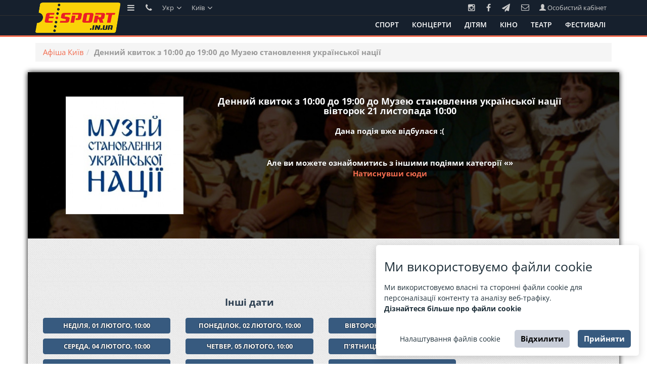

--- FILE ---
content_type: text/html; charset=UTF-8
request_url: https://esport.in.ua/uk/event-dennij-kvitok-z--do-56826-1883624.html
body_size: 13111
content:
<!DOCTYPE html>
<html lang="uk">

<head>
    <meta charset="utf-8"/>
    <meta http-equiv="X-UA-Compatible" content="IE=edge"/>
    <meta name="viewport" content="width=device-width, initial-scale=1"/>

    
    <meta name="og:title" content="Квиток  до  музею «Становлення української нації», Киев tuesday, 21 november 2023" />
<meta name="og:description" content="Квитки на Денний квиток з 10:00 до 19:00 до Музею становлення української нації 21 листопада 10:00 в Музей становлення української нації – 21 листопада афіша, онлайн продаж, доставка, оптимальні ціни на esport.in.ua." />
<meta name="og:type" content="show" />
<meta name="og:url" content="https://esport.in.ua/uk/event-dennij-kvitok-z--do-56826-1883624.html" />
<meta name="og:image" content="https://esport.in.ua/uploads/resize/main/420x594_1638606291.small.jpg" />
<link rel="canonical" href="https://esport.in.ua/uk/dennij-kvitok-z--do-56826.html" />
<link rel="canonical" href="https://esport.in.ua/uk/event-dennij-kvitok-z--do-56826-1883624.html" />
<link hreflang="x-default" rel="alternate" href="https://esport.in.ua/uk/event-dennij-kvitok-z--do-56826-1883624.html" />
<link hreflang="uk" rel="alternate" href="https://esport.in.ua/uk/event-dennij-kvitok-z--do-56826-1883624.html" />
<link hreflang="en" rel="alternate" href="https://esport.in.ua/en/event-dennij-kvitok-z--do-56826-1883624.html" />
<link hreflang="ru" rel="alternate" href="https://esport.in.ua/ru/event-dennij-kvitok-z--do-56826-1883624.html" />
<link rel="stylesheet" type="text/css" href="/themes/esport/css/bootstrap.min.css" />
<link rel="stylesheet" type="text/css" href="/themes/esport/css/esport.css?v=20240321-2" />
<link rel="stylesheet" type="text/css" href="/themes/esport/css/daterangepicker.css" />
<link rel="stylesheet" type="text/css" href="/themes/esport/font-awesome/css/font-awesome.min.css" />
<link rel="stylesheet" type="text/css" href="/themes/esport/css/magnific-popup.min.css" />
<script type="text/javascript" src="/assets/ada7f6e4/jquery.min.js"></script>
<script type="text/javascript" src="/assets/ada7f6e4/jquery.cookie.js"></script>
<title>Денний квиток з 10:00 до 19:00 до Музею становлення української нації вівторок 21 листопада 10:00: 21 листопада купити квиток за найкращою ціною на esport.in.ua</title>

    <meta name="кeywords" content="денний квиток з 10:00 до 19:00 до музею становлення української нації, вівторок, 21 листопада, 10:00, музей становлення української нації, афіша , квитки на , розклад, ціни, купити квитки, онлайн, замовити, забронювати, каси"/>
    <meta name="description" content="Квитки на Денний квиток з 10:00 до 19:00 до Музею становлення української нації 21 листопада 10:00 в Музей становлення української нації – 21 листопада афіша, онлайн продаж, доставка, оптимальні ціни на esport.in.ua."/>

    <link rel="icon" type="image/png" href="/themes/esport/img/esport_favicon.png">

    <meta name="google-site-verification" content="MJL8EdifvYMBYh2TdNMBHXSvgiZHEfOH8cLKLaOHJFM"/>
    <meta name="google-site-verification" content="pljpMkD0FgtHgz5LhwVDIQhfSC3ufnKYxmOkHy5H1n8"/>

    <meta name="w1-verification" content="140399694190"/>
        
    
    <!-- HTML5 Shim and Respond.js IE8 support of HTML5 elements and media queries -->
    <!-- WARNING: Respond.js doesn't work if you view the page via file:// -->
    <!--[if lt IE 9]>
    <script src="https://oss.maxcdn.com/libs/html5shiv/3.7.0/html5shiv.js"></script>
    <script src="https://oss.maxcdn.com/libs/respond.js/1.4.2/respond.min.js"></script>
    <![endif]-->

    <script>
        document.addEventListener("DOMContentLoaded", function() {
            moment.locale("uk");
        });
    </script>

    <script src="https://www.google.com/recaptcha/api.js"></script>

    <!-- Google Tag Manager -->
<script>(function(w,d,s,l,i){w[l]=w[l]||[];w[l].push({'gtm.start':
new Date().getTime(),event:'gtm.js'});var f=d.getElementsByTagName(s)[0],
j=d.createElement(s),dl=l!='dataLayer'?'&l='+l:'';j.async=true;j.src=
'https://www.googletagmanager.com/gtm.js?id='+i+dl;f.parentNode.insertBefore(j,f);
})(window,document,'script','dataLayer','GTM-P9RLG8' + '');
    window.dataLayer = window.dataLayer || [];
    function gtag() {
        dataLayer.push(arguments);
    }

    setCookiesConsentMode = function (consentMode, event = 'default') {
        let consentModeStates = {
            ad_storage:
                consentMode.includes('adConsentGranted') ? 'granted' : 'denied',
            ad_user_data:
                consentMode.includes('adUserDataGranted') ? 'granted' : 'denied',
            ad_personalization:
                consentMode.includes('adPersonalizationGranted') ? 'granted' : 'denied',
            analytics_storage:
                consentMode.includes('analyticsConsentGranted') ? 'granted' : 'denied',
            functionality_storage:
                consentMode.includes('functionalityConsentGranted') ? 'granted' : 'denied',
            personalization_storage:
                consentMode.includes('personalizationConsentGranted') ? 'granted' : 'denied',
            security_storage:
                consentMode.includes('securityConsentGranted') ? 'granted' : 'denied',
        };
        gtag('consent', event, consentModeStates);
    }
</script>
<!-- End Google Tag Manager -->

<!-- GoogleAnalytics -->
<script async src="https://www.googletagmanager.com/gtag/js?id=UA-68765433-1"></script>
<script>
    window.dataLayer = window.dataLayer || [];
    function gtag(){dataLayer.push(arguments);}

    setConfig1 = function () {
        gtag('js', new Date());
        gtag('config', 'UA-68765433-1');
    }
</script>
<!-- End GoogleAnalytics -->

<!-- Facebook Pixel Code -->
<script>
!function(f,b,e,v,n,t,s)
{if(f.fbq)return;n=f.fbq=function(){n.callMethod?
n.callMethod.apply(n,arguments):n.queue.push(arguments)};
if(!f._fbq)f._fbq=n;n.push=n;n.loaded=!0;n.version='2.0';
n.queue=[];t=b.createElement(e);t.async=!0;
t.src=v;s=b.getElementsByTagName(e)[0];
s.parentNode.insertBefore(t,s)}(window,document,'script',
'https://connect.facebook.net/en_US/fbevents.js');
 fbq('init', '2045829199080058');
fbq('track', 'PageView');
</script>
<noscript>
 <img height="1" width="1"
src="https://www.facebook.com/tr?id=2045829199080058&ev=PageView
&noscript=1"/>
</noscript>
<!-- End Facebook Pixel Code -->
    <link rel="stylesheet" type="text/css" href="/css/cookie-consent-master/cookie-consent.css">
<script src="/js/cookie-consent-master/cookie-consent.js"></script>
<div></div><script>
    // Initialize the popup and open it
    const cc = new CookieConsent({"title":"\u041c\u0438 \u0432\u0438\u043a\u043e\u0440\u0438\u0441\u0442\u043e\u0432\u0443\u0454\u043c\u043e \u0444\u0430\u0439\u043b\u0438 cookie","description":"\u041c\u0438 \u0432\u0438\u043a\u043e\u0440\u0438\u0441\u0442\u043e\u0432\u0443\u0454\u043c\u043e \u0432\u043b\u0430\u0441\u043d\u0456 \u0442\u0430 \u0441\u0442\u043e\u0440\u043e\u043d\u043d\u0456 \u0444\u0430\u0439\u043b\u0438 cookie \u0434\u043b\u044f \u043f\u0435\u0440\u0441\u043e\u043d\u0430\u043b\u0456\u0437\u0430\u0446\u0456\u0457 \u043a\u043e\u043d\u0442\u0435\u043d\u0442\u0443 \u0442\u0430 \u0430\u043d\u0430\u043b\u0456\u0437\u0443 \u0432\u0435\u0431-\u0442\u0440\u0430\u0444\u0456\u043a\u0443.<br><a target='_blank' href='\/uk\/pages\/public-offer'>\u0414\u0456\u0437\u043d\u0430\u0439\u0442\u0435\u0441\u044f \u0431\u0456\u043b\u044c\u0448\u0435 \u043f\u0440\u043e \u0444\u0430\u0439\u043b\u0438 cookie<\/a>","buttons":{"acceptAll":"\u041f\u0440\u0438\u0439\u043d\u044f\u0442\u0438","acceptSelected":"\u041f\u0440\u0438\u0439\u043d\u044f\u0442\u0438 \u0444\u0430\u0439\u043b\u0438 cookie","reject":"\u0412\u0456\u0434\u0445\u0438\u043b\u0438\u0442\u0438","showSettings":"\u041d\u0430\u043b\u0430\u0448\u0442\u0443\u0432\u0430\u043d\u043d\u044f \u0444\u0430\u0439\u043b\u0456\u0432 cookie","hideSettings":"\u0421\u0445\u043e\u0432\u0430\u0442\u0438"},"cookie":{"name":"cookie_consent","domain":".esport.in.ua","expiryDays":365,"secure":false,"sameSite":"Lax","inited":[],"updated":[]},"categories":{"adConsentGranted":{"label":"\u0417\u0431\u0435\u0440\u0456\u0433\u0430\u043d\u043d\u044f","description":"\u0414\u043e\u0437\u0432\u043e\u043b\u044f\u0454 \u0437\u0431\u0435\u0440\u0456\u0433\u0430\u043d\u043d\u044f (\u043d\u0430\u043f\u0440\u0438\u043a\u043b\u0430\u0434, \u0444\u0430\u0439\u043b\u0438 cookie), \u043f\u043e\u0432\u2019\u044f\u0437\u0430\u043d\u0435 \u0437 \u0440\u0435\u043a\u043b\u0430\u043c\u043e\u044e.","checked":true,"mandatory":true},"adUserDataGranted":{"label":"\u0414\u0430\u043d\u0456 \u043a\u043e\u0440\u0438\u0441\u0442\u0443\u0432\u0430\u0447\u0430","description":"\u0412\u0441\u0442\u0430\u043d\u043e\u0432\u043b\u044e\u0454 \u0437\u0433\u043e\u0434\u0443 \u043d\u0430 \u043d\u0430\u0434\u0441\u0438\u043b\u0430\u043d\u043d\u044f \u0434\u0430\u043d\u0438\u0445 \u043a\u043e\u0440\u0438\u0441\u0442\u0443\u0432\u0430\u0447\u0430 \u0432 Google \u0434\u043b\u044f \u0440\u0435\u043a\u043b\u0430\u043c\u043d\u0438\u0445 \u0446\u0456\u043b\u0435\u0439.","checked":true},"adPersonalizationGranted":{"label":"\u041f\u0435\u0440\u0441\u043e\u043d\u0430\u043b\u0456\u0437\u043e\u0432\u0430\u043d\u0430 \u0440\u0435\u043a\u043b\u0430\u043c\u0430","description":"\u0412\u0441\u0442\u0430\u043d\u043e\u0432\u043b\u044e\u0454 \u0437\u0433\u043e\u0434\u0443 \u043d\u0430 \u043f\u0435\u0440\u0441\u043e\u043d\u0430\u043b\u0456\u0437\u043e\u0432\u0430\u043d\u0443 \u0440\u0435\u043a\u043b\u0430\u043c\u0443.","checked":true},"analyticsConsentGranted":{"label":"\u0410\u043d\u0430\u043b\u0456\u0442\u0438\u043a\u0430","description":"\u0414\u043e\u0437\u0432\u043e\u043b\u044f\u0454 \u0437\u0431\u0435\u0440\u0456\u0433\u0430\u043d\u043d\u044f (\u043d\u0430\u043f\u0440\u0438\u043a\u043b\u0430\u0434, \u0444\u0430\u0439\u043b\u0438 cookie), \u043f\u043e\u0432\u2019\u044f\u0437\u0430\u043d\u0435 \u0437 \u0430\u043d\u0430\u043b\u0456\u0442\u0438\u043a\u043e\u044e, \u043d\u0430\u043f\u0440\u0438\u043a\u043b\u0430\u0434, \u0442\u0440\u0438\u0432\u0430\u043b\u0456\u0441\u0442\u044c \u0432\u0456\u0434\u0432\u0456\u0434\u0443\u0432\u0430\u043d\u043d\u044f.","checked":true},"functionalityConsentGranted":{"label":"\u0424\u0443\u043d\u043a\u0446\u0456\u043e\u043d\u0430\u043b\u044c\u043d\u0456\u0441\u0442\u044c","description":"\u0414\u043e\u0437\u0432\u043e\u043b\u044f\u0454 \u0437\u0431\u0435\u0440\u0456\u0433\u0430\u043d\u043d\u044f, \u044f\u043a\u0435 \u043f\u0456\u0434\u0442\u0440\u0438\u043c\u0443\u0454 \u0444\u0443\u043d\u043a\u0446\u0456\u043e\u043d\u0430\u043b\u044c\u043d\u0456\u0441\u0442\u044c \u0432\u0435\u0431\u0441\u0430\u0439\u0442\u0443 \u0430\u0431\u043e \u0434\u043e\u0434\u0430\u0442\u043a\u0430, \u043d\u0430\u043f\u0440\u0438\u043a\u043b\u0430\u0434, \u043c\u043e\u0432\u043d\u0456 \u043d\u0430\u043b\u0430\u0448\u0442\u0443\u0432\u0430\u043d\u043d\u044f.","checked":true},"personalizationConsentGranted":{"label":"\u041f\u0435\u0440\u0441\u043e\u043d\u0430\u043b\u0456\u0437\u0430\u0446\u0456\u044f","description":"\u0412\u0441\u0442\u0430\u043d\u043e\u0432\u043b\u044e\u0454 \u0437\u0433\u043e\u0434\u0443 \u043d\u0430 \u043f\u0435\u0440\u0441\u043e\u043d\u0430\u043b\u0456\u0437\u043e\u0432\u0430\u043d\u0443 \u0440\u0435\u043a\u043b\u0430\u043c\u0443.","checked":true},"securityConsentGranted":{"label":"\u0411\u0435\u0437\u043f\u0435\u043a\u0430","description":"\u0414\u043e\u0437\u0432\u043e\u043b\u044f\u0454 \u0437\u0431\u0435\u0440\u0456\u0433\u0430\u043d\u043d\u044f, \u043f\u043e\u0432\u2019\u044f\u0437\u0430\u043d\u0435 \u0456\u0437 \u0431\u0435\u0437\u043f\u0435\u043a\u043e\u044e, \u043d\u0430\u043f\u0440\u0438\u043a\u043b\u0430\u0434, \u0444\u0443\u043d\u043a\u0446\u0456\u0454\u044e \u0430\u0432\u0442\u0435\u043d\u0442\u0438\u0444\u0456\u043a\u0430\u0446\u0456\u0457, \u0437\u0430\u043f\u043e\u0431\u0456\u0433\u0430\u043d\u043d\u044f\u043c \u0448\u0430\u0445\u0440\u0430\u0439\u0441\u0442\u0432\u0443 \u0442\u0430 \u0456\u043d\u0448\u0438\u043c\u0438 \u0437\u0430\u0441\u043e\u0431\u0430\u043c\u0438 \u0437\u0430\u0445\u0438\u0441\u0442\u0443 \u043a\u043e\u0440\u0438\u0441\u0442\u0443\u0432\u0430\u0447\u0456\u0432.","checked":true}}});

    // Events
    cc.on("accept", (cc) => {
        setCookiesConsentMode(cc.acceptedCategories,'update');
    })
    cc.on("reject", (cc) => {
        setCookiesConsentMode(cc.acceptedCategories,'update');
    })
    cc.on("change", (cc) => {
        setCookiesConsentMode(cc.acceptedCategories,'update');
    })

    setCookiesConsentMode(cc.acceptedCategories);

    if (cc.need_update()) {
        setCookiesConsentMode(cc.acceptedCategories,'update');
    }

    setConfig1();
</script>
</head>

<body id="page-top" class="index">
<!-- Google Tag Manager (noscript) -->
<noscript><iframe src="https://www.googletagmanager.com/ns.html?id=GTM-P9RLG8" height="0" width="0" style="display:none;visibility:hidden"></iframe></noscript>
<!-- End Google Tag Manager (noscript) -->

<div class="container container-image  hidden-xs" style="height: 72px; position: relative;">
    <a class="navbar-brand brand-img hidden-xs" style="z-index: 1500" href="/uk">
        <img src="/themes/esport/img/logo_esport.png" alt="Афіша Київ: esport.in.ua" />    </a>
</div>


<div class="float-header-container hidden-xs">
    <div class="float-header-add container">
        <div class="float-header-content clearfix">
            <ul class="pull-left list-unstyled">
                <li>
                    <i class="fa fa-bars"></i>

                    <div class="header-menu-content" style="padding-left: 20%;">
                        <div class="menu-content-container container">
                            <ul class="menu-content-list">
<!--                                <li>-->
<!--                                    <a href="--><!--">--><!--</a>-->
<!--                                </li>-->
                                <li>
                                    <a href="/uk/pages/howto-buy-a-ticket">Як купити квиток</a>
                                </li>
<!--                                <li>-->
<!--                                    <a href="--><!--">--><!--</a>-->
<!--                                </li>-->
                                <li>
                                    <a href="/uk/pages/about-us">Про компанію</a>
                                </li>
                                <li>
                                    <a href="/uk/pages/public-offer">Договір публічної оферти</a>
                                </li>
                                <li>
                                    <a href="/uk/pages/return">Повернення та обмін квитків</a>
                                </li>
                                <li>
                                    <a href="/uk/pages/consumer">Інформація для споживача</a>
                                </li>
                            </ul>
                        </div>
                    </div>
                </li>

                <li style="display: none;">
                    <i class="fa fa-bars"></i>

                    <div class="header-menu-content" style="padding-left: 20%;">
                        <div class="menu-content-container container">
                            <ul class="menu-content-list">
                                
<!--<li><a href="--><!--">--><!--</a></li>-->
<!--<li><a href="--><!--">--><!--</a></li>-->
<!--<li><a href="--><!--">--><!--</a></li>-->
<!--<li><a href="--><!--">--><!--</a></li>-->
<!--<li><a href="--><!--">--><!--</a></li>-->

    <li>
        <a href="/uk/sport">
            Спорт        </a>
    </li>
    <li>
        <a href="/uk/concert">
            Концерти        </a>
    </li>
    <li>
        <a href="/uk/children">
            Дітям        </a>
    </li>
    <li>
        <a href="/uk/cinema">
            Кіно        </a>
    </li>
    <li>
        <a href="/uk/theatre">
            Театр        </a>
    </li>
    <li>
        <a href="/uk/festival">
            Фестивалі        </a>
    </li>
                            </ul>
                        </div>
                    </div>
                </li>

                <li>
                    <i class="fa fa-phone"></i>

                    <div class="header-menu-content" itemscope itemtype="http://schema.org/Organization">
                        <meta itemprop="name" content="Еспорт груп"/>
                        <meta itemprop="email" content="support@esport.in.ua"/>

                        <div class="menu-content-container container" style="padding-left: 140px;">
                            <ul class="menu-content-list">
                                <li class="header-address">
                                    <a href="/uk/pages/cash-desks" title="Наші каси" itemprop="address" itemscope itemtype="http://schema.org/PostalAddress">
                                        <span itemprop="addressLocality">м. Київ</span>, <span itemprop="streetAddress">вул. Інститутська, 1</span><br/>
                                        Центральний вхід МЦКМ Жовтневий Палац                                    </a>
                                </li>
                            </ul>
                        </div>
                    </div>
                </li>

                <li>
                    <a href="javascript: void(0);">
                        Укр                        <i class="fa fa-angle-down"></i>
                    </a>

                    <div id="languages" class="header-menu-content">
                        <div class="menu-content-container container" style="padding-left: 150px;">
                            <ul class="menu-content-list">
                                <li><a rel="nofollow" href="/uk/event-dennij-kvitok-z--do-56826-1883624.html">Українська</a></li>
                                <li><a rel="nofollow" href="/en/event-dennij-kvitok-z--do-56826-1883624.html">English</a></li>
                            </ul>
                        </div>
                    </div>
                </li>

                <li>
                    <a href="javascript: void(0);">
                        Київ                        <i class="fa fa-angle-down"></i>
                    </a>

                    <div class="header-menu-content">
                        <div class="menu-content-container container" style="padding-left: 150px;">
                            <ul class="menu-content-list">
                                                                    <li>
                                        <a rel="nofollow" href="https://ol.esport.in.ua/uk">Олександрія</a>
                                    </li>
                                                                    <li>
                                        <a rel="nofollow" href="https://bilacerkva.esport.in.ua/uk">Біла Церква</a>
                                    </li>
                                                                    <li>
                                        <a rel="nofollow" href="https://brovary.esport.in.ua/uk">Бровари</a>
                                    </li>
                                                                    <li>
                                        <a rel="nofollow" href="https://vn.esport.in.ua/uk">Вінниця</a>
                                    </li>
                                                                    <li>
                                        <a rel="nofollow" href="https://dnepr.esport.in.ua/uk">Дніпро</a>
                                    </li>
                                                                    <li>
                                        <a rel="nofollow" href="https://druzhkovka.esport.in.ua/uk">Дружківка</a>
                                    </li>
                                                                    <li>
                                        <a rel="nofollow" href="https://zhyt.esport.in.ua/uk">Житомир</a>
                                    </li>
                                                                    <li>
                                        <a rel="nofollow" href="https://zp.esport.in.ua/uk">Запоріжжя</a>
                                    </li>
                                                                    <li>
                                        <a rel="nofollow" href="https://if.esport.in.ua/uk">Івано-Франківськ</a>
                                    </li>
                                                                    <li>
                                        <a rel="nofollow" href="https://esport.in.ua/uk">Київ</a>
                                    </li>
                                                                    <li>
                                        <a rel="nofollow" href="https://kramatorsk.esport.in.ua/uk">Краматорск</a>
                                    </li>
                                                                    <li>
                                        <a rel="nofollow" href="https://kremenchug.esport.in.ua/uk">Кременчук</a>
                                    </li>
                                                                    <li>
                                        <a rel="nofollow" href="https://krivoy-rog.esport.in.ua/uk">Кривий Ріг</a>
                                    </li>
                                                                    <li>
                                        <a rel="nofollow" href="https://lutsk.esport.in.ua/uk">Луцьк</a>
                                    </li>
                                                                    <li>
                                        <a rel="nofollow" href="https://lviv.esport.in.ua/uk">Львів</a>
                                    </li>
                                                                    <li>
                                        <a rel="nofollow" href="https://odessa.esport.in.ua/uk">Одеса</a>
                                    </li>
                                                                    <li>
                                        <a rel="nofollow" href="https://pl.esport.in.ua/uk">Полтава</a>
                                    </li>
                                                                    <li>
                                        <a rel="nofollow" href="https://rv.esport.in.ua/uk">Рівне</a>
                                    </li>
                                                                    <li>
                                        <a rel="nofollow" href="https://smila.esport.in.ua/uk">Смила</a>
                                    </li>
                                                                    <li>
                                        <a rel="nofollow" href="https://sumy.esport.in.ua/uk">Суми</a>
                                    </li>
                                                                    <li>
                                        <a rel="nofollow" href="https://te.esport.in.ua/uk">Тернопіль</a>
                                    </li>
                                                                    <li>
                                        <a rel="nofollow" href="https://uz.esport.in.ua/uk">Ужгород</a>
                                    </li>
                                                                    <li>
                                        <a rel="nofollow" href="https://kharkov.esport.in.ua/uk">Харків</a>
                                    </li>
                                                                    <li>
                                        <a rel="nofollow" href="https://kn.esport.in.ua/uk">Херсон</a>
                                    </li>
                                                                    <li>
                                        <a rel="nofollow" href="https://ck.esport.in.ua/uk">Черкаси</a>
                                    </li>
                                                                    <li>
                                        <a rel="nofollow" href="https://cg.esport.in.ua/uk">Чернігів</a>
                                    </li>
                                                            </ul>
                        </div>
                    </div>
                </li>
            </ul>

            <ul class="pull-right">
                                    <a href="https://www.instagram.com/esportinua" target="_blank">
                        <li><i class="fa fa-instagram"></i></li>
                    </a>
                
                                    <a href="https://www.facebook.com/esportinua/" target="_blank">
                        <li><i class="fa fa-facebook"></i></li>
                    </a>
                
                                    <a href="https://t.me/esportinua" target="_blank">
                        <li><i class="fa fa-paper-plane"></i></li>
                    </a>
                
                <li class="subscribe">
                    <a href="javascript: void(0);" onclick="toggleSubscribeForm();" style="margin-top: -1px; padding-bottom: 1px;" title="Подписаться на E-mail рассылку"><i class="fa fa-envelope-o"></i></a>

                    
<div id="subscribeModal" class="float-modal" style="margin-left: -307px;">
	<div class="float-modal-content">

		<div class="float-modal-close" onclick="hideModal('#subscribeModal'); setSubscribeModalCookie(30);">&times;</div>

		<div class="float-modal-header">
            Підпишіться на розсилку від esport.in.ua!
		</div>

		<div class="float-modal-body">
			<div class="text-center subscription-form-container">
				<div class="step1 steps">

                    <div class="group text-left">Ви будете отримувати:</div>

                    <div class="group">
                        <ul class="items-list list-unstyled clearfix">
                            <li><i class="fa fa-check"></i> добірку найсвіжіших та цікавих новин зі світу мистецтва</li>
                            <li><i class="fa fa-check"></i> інформацію про майбутні події і знижки на них</li>
                        </ul>
                    </div>

					<div class="double-group">
						<span class="span2"></span>
                        <button class="btn btn-danger btn-sm" onclick="subscriptionSecondStep();">Хочу</button>
                        <a class="btn btn-link btn-xs" href="javascript: void(0);" onclick="hideModal('#subscribeModal'); setSubscribeModalCookie(30);">Ні, дякую</a>
					</div>

                    <div>Вже підписалися <strong>148 269</strong> людина</div>
				</div>

                <div class="step2 steps">
                    <div class="double-group">Вкажіть E-mail, на який Ви б хотіли отримувати нашу розсилку. І Ваше ім'я, що б ми знали як до Вас звертатися.</div>

                    <div class="input-group input-group-sm">
                        <div class="input-group-addon"><i class="fa fa-envelope-o" style="width: 20px;"></i></div>
                        <input type="text" id="subscribeEmail" class="form-control input-sm" name="Subscriptions[email]" placeholder="E-mail" max="100" />
                    </div>

                    <div class="input-group input-group-sm">
                        <div class="input-group-addon"><i class="fa fa-user" style="width: 20px;"></i></div>
                        <input type="text" id="subscribeName" class="form-control" name="Subscriptions[name]" placeholder="Ваше ім'я" maxlength="100" />
                    </div>

                    <button class="btn btn-primary btn-block btn-sm" onclick="addSubscription();">Підписатися</button>
                </div>
			</div>
		</div>
	</div>

	<div class="float-modal-arrow"></div>
</div>

<script>
	function subscriptionSecondStep() {
		$(".subscription-form-container .step1").hide();
		$(".subscription-form-container .step2").show(0, function() {
			$("#subscribeEmail").focus();
		});
	}

	function addSubscription() {
		var data = { "Subscriptions[email]": $("#subscribeEmail").val(), "Subscriptions[name]": $("#subscribeName").val() };

		$.post("/uk/addSubscription", data, function(response) {
			if(response == "ok") {
                $("#subscribeModal .float-modal-header").hide().next().find(".subscription-form-container").html('Ваша підписка успішно оформлена.' + '<br />' + 'Дякуємо!');
				setSubscribeModalCookie(360);
			} else {
				alert(response);
			}
		});

		return false;
	}
</script>
                </li>

                
                <li class="hidden-sm">
                    <a href="https://widget.esport.in.ua/uk/widget80site1009/user/orders" target="_blank">
                        <i class="glyphicon glyphicon-user"></i> Особистий кабінет                    </a>
                </li>
            </ul>
        </div>
    </div>
</div>

<nav class="navbar navbar-default navbar-fixed-top navbar-shrink">
    <div class="container">
        <div class="navbar-header">
            <button type="button" class="navbar-toggle pull-left" style="margin-right: 0; margin-left: 15px;"
                    data-toggle="collapse" data-target="#navbar-collapse-1">
                <span class="sr-only">Toggle navigation</span>
                <i style="color: #fff;" class="glyphicon glyphicon-cog"></i>
            </button>

            <button type="button" class="navbar-toggle" data-toggle="collapse" data-target="#category-menu">
                <i style="color: #fff;" class="fa fa-bars"></i>
            </button>

            <div class="navbar-center navbar-brand hidden-sm hidden-md hidden-lg">
                <a class="navbar-brand"
                   href="/uk">ESPORT<span class="red">.in.ua</span></a>
            </div>
        </div>

        <div class="collapse navbar-collapse" id="navbar-collapse-1">
            <ul class="navbar-categories-list nav nav-pills hidden-xs pull-right">
                
<!--<li>-->
<!--    <a href="--><!--">-->
<!--        <span>--><!--</span>-->
<!--    </a>-->
<!--</li>-->
<!---->
<!--<li>-->
<!--    <a href="--><!--">-->
<!--        <span>--><!--</span>-->
<!--    </a>-->
<!--</li>-->
<!---->
<!--<li>-->
<!--    <a href="--><!--">-->
<!--        <span>--><!--</span>-->
<!--    </a>-->
<!--</li>-->
<!---->
<!--<li>-->
<!--    <a href="--><!--">-->
<!--        <span>--><!--</span>-->
<!--    </a>-->
<!--</li>-->

<!--<li style="display: none;">-->
<!--    <a href="--><!--">-->
<!--        <span>--><!--</span>-->
<!--    </a>-->
<!--</li>-->

<!--<li style="display: none;">-->
<!--    <a href="--><!--">-->
<!--        <span>--><!--</span>-->
<!--    </a>-->
<!--</li>-->

    <li>
        <a href="/uk/sport">
            <span>Спорт</span>
        </a>
    </li>
    <li>
        <a href="/uk/concert">
            <span>Концерти</span>
        </a>
    </li>
    <li>
        <a href="/uk/children">
            <span>Дітям</span>
        </a>
    </li>
    <li>
        <a href="/uk/cinema">
            <span>Кіно</span>
        </a>
    </li>

    <li>
        <a href="/uk/theatre">
            <span>Театр</span>
        </a>
    </li>
    <li>
        <a href="/uk/festival">
            <span>Фестивалі</span>
        </a>
    </li>

<!--<li role="presentation" class="dropdown">-->
<!--    <a class="dropdown-toggle text-nowrap" data-toggle="dropdown" href="#" role="button" aria-haspopup="true" aria-expanded="false">-->
<!--        <span>--><!-- <span class="caret"></span></span>-->
<!--    </a>-->
<!---->
<!--    <ul class="dropdown-menu dropdown-menu-right">-->
<!--        <li style="display: none;">-->
<!--            <a href="--><!--">-->
<!--                <span>--><!--</span>-->
<!--            </a>-->
<!--        </li>-->
<!---->
<!--        --><!--            <li>-->
<!--                <a href="--><!--">-->
<!--                    --><!--                </a>-->
<!--            </li>-->
<!--        --><!--    </ul>-->
<!--</li>-->
            </ul>

            <div class="col-xs-12 col-sm-4 col-md-3 pull-right">
                <ul class="nav navbar visible-xs">
                    <li>
                        <a class="dropdown-toggle" data-toggle="dropdown" role="button" aria-haspopup="true"
                           aria-expanded="false"
                           href="javascript: void(0);">Київ <span
                                    class="caret"></span></a>

                        <ul class="dropdown-menu">
                                                                                            <li class="">
                                    <a rel="nofollow" href="https://ol.esport.in.ua/uk">Олександрія</a>
                                </li>
                                                                                            <li class="">
                                    <a rel="nofollow" href="https://bilacerkva.esport.in.ua/uk">Біла Церква</a>
                                </li>
                                                                                            <li class="">
                                    <a rel="nofollow" href="https://brovary.esport.in.ua/uk">Бровари</a>
                                </li>
                                                                                            <li class="">
                                    <a rel="nofollow" href="https://vn.esport.in.ua/uk">Вінниця</a>
                                </li>
                                                                                            <li class="">
                                    <a rel="nofollow" href="https://dnepr.esport.in.ua/uk">Дніпро</a>
                                </li>
                                                                                            <li class="">
                                    <a rel="nofollow" href="https://druzhkovka.esport.in.ua/uk">Дружківка</a>
                                </li>
                                                                                            <li class="">
                                    <a rel="nofollow" href="https://zhyt.esport.in.ua/uk">Житомир</a>
                                </li>
                                                                                            <li class="">
                                    <a rel="nofollow" href="https://zp.esport.in.ua/uk">Запоріжжя</a>
                                </li>
                                                                                            <li class="">
                                    <a rel="nofollow" href="https://if.esport.in.ua/uk">Івано-Франківськ</a>
                                </li>
                                                                                            <li class="active">
                                    <a rel="nofollow" href="https://esport.in.ua/uk">Київ</a>
                                </li>
                                                                                            <li class="">
                                    <a rel="nofollow" href="https://kramatorsk.esport.in.ua/uk">Краматорск</a>
                                </li>
                                                                                            <li class="">
                                    <a rel="nofollow" href="https://kremenchug.esport.in.ua/uk">Кременчук</a>
                                </li>
                                                                                            <li class="">
                                    <a rel="nofollow" href="https://krivoy-rog.esport.in.ua/uk">Кривий Ріг</a>
                                </li>
                                                                                            <li class="">
                                    <a rel="nofollow" href="https://lutsk.esport.in.ua/uk">Луцьк</a>
                                </li>
                                                                                            <li class="">
                                    <a rel="nofollow" href="https://lviv.esport.in.ua/uk">Львів</a>
                                </li>
                                                                                            <li class="">
                                    <a rel="nofollow" href="https://odessa.esport.in.ua/uk">Одеса</a>
                                </li>
                                                                                            <li class="">
                                    <a rel="nofollow" href="https://pl.esport.in.ua/uk">Полтава</a>
                                </li>
                                                                                            <li class="">
                                    <a rel="nofollow" href="https://rv.esport.in.ua/uk">Рівне</a>
                                </li>
                                                                                            <li class="">
                                    <a rel="nofollow" href="https://smila.esport.in.ua/uk">Смила</a>
                                </li>
                                                                                            <li class="">
                                    <a rel="nofollow" href="https://sumy.esport.in.ua/uk">Суми</a>
                                </li>
                                                                                            <li class="">
                                    <a rel="nofollow" href="https://te.esport.in.ua/uk">Тернопіль</a>
                                </li>
                                                                                            <li class="">
                                    <a rel="nofollow" href="https://uz.esport.in.ua/uk">Ужгород</a>
                                </li>
                                                                                            <li class="">
                                    <a rel="nofollow" href="https://kharkov.esport.in.ua/uk">Харків</a>
                                </li>
                                                                                            <li class="">
                                    <a rel="nofollow" href="https://kn.esport.in.ua/uk">Херсон</a>
                                </li>
                                                                                            <li class="">
                                    <a rel="nofollow" href="https://ck.esport.in.ua/uk">Черкаси</a>
                                </li>
                                                                                            <li class="">
                                    <a rel="nofollow" href="https://cg.esport.in.ua/uk">Чернігів</a>
                                </li>
                                                    </ul>
                    </li>

                    <li>
                        <a class="dropdown-toggle" data-toggle="dropdown" role="button" aria-haspopup="true"
                           aria-expanded="false" href="javascript: void(0);">
                            Укр                            <span class="caret"></span>
                        </a>

                        <ul class="dropdown-menu">
                            <li><a rel="nofollow" href="/uk/event-dennij-kvitok-z--do-56826-1883624.html">Українська</a></li>
                            <li><a rel="nofollow" href="/en/event-dennij-kvitok-z--do-56826-1883624.html">English</a></li>
                        </ul>
                    </li>

                    <li><a href="/uk/pages/cash-desks">Наші каси</a>
                    </li>
                    <li>
                        <a href="/uk/pages/howto-buy-a-ticket">Як купити квиток</a>
                    </li>
                    <li>
                        <a href="/uk/pages/tickets-delivery">Доставка квитків</a>
                    </li>
                    <li><a href="/uk/pages/about-us">Про компанію</a></li>
                    <li>
                        <a href="/uk/pages/public-offer">Договір публічної оферти</a>
                    </li>
                    <li>
                        <a href="/uk/pages/return">Повернення та обмін квитків</a>
                    </li>
                    <li>
                        <a href="/uk/pages/consumer">Інформація для споживача</a>
                    </li>
                </ul>
            </div>
        </div>
    </div>
</nav>

<div id="category-menu" class="panel panel-default panel-collapse collapse hidden-sm hidden-md hidden-lg">
    <div class="category-menu__close-button" data-toggle="collapse" data-target="#category-menu">
        <i class="fa fa-close"></i>
    </div>

    <div class="clearfix"></div>

    <div class="category-menu__scoll-container">
        <ul class="nav nav-pills nav-stacked">
            
<!--<li><a href="--><!--">--><!--</a></li>-->
<!--<li><a href="--><!--">--><!--</a></li>-->
<!--<li><a href="--><!--">--><!--</a></li>-->
<!--<li><a href="--><!--">--><!--</a></li>-->
<!--<li><a href="--><!--">--><!--</a></li>-->

    <li>
        <a href="/uk/sport">
            Спорт        </a>
    </li>
    <li>
        <a href="/uk/concert">
            Концерти        </a>
    </li>
    <li>
        <a href="/uk/children">
            Дітям        </a>
    </li>
    <li>
        <a href="/uk/cinema">
            Кіно        </a>
    </li>
    <li>
        <a href="/uk/theatre">
            Театр        </a>
    </li>
    <li>
        <a href="/uk/festival">
            Фестивалі        </a>
    </li>
        </ul>
    </div>
</div>
    <div class="container breadcrumbs-container">
        <ol class="breadcrumb" itemscope="itemscope" itemtype="http://schema.org/BreadcrumbList"><li itemscope="itemscope" itemprop="itemListElement" itemtype="http://schema.org/ListItem"><a itemprop="item" href="https://esport.in.ua/uk"><span itemprop="name" url="/uk">Афіша Київ</span></a><meta itemprop="position" content="2"></li><li itemscope="itemscope" itemprop="itemListElement" itemtype="http://schema.org/ListItem" class="active"><strong itemprop="item"><span itemprop="name">Денний квиток з 10:00 до 19:00 до Музею становлення української нації</span></strong><meta itemprop="position" content="3"></li></ol>    </div>


<style>
	body {
		position: relative;
	}
</style>


<script type="application/ld+json">
{"@context":"http:\/\/schema.org","@type":"Event","name":"\u041a\u0432\u0438\u0442\u043e\u043a  \u0434\u043e  \u043c\u0443\u0437\u0435\u044e \u00ab\u0421\u0442\u0430\u043d\u043e\u0432\u043b\u0435\u043d\u043d\u044f \u0443\u043a\u0440\u0430\u0457\u043d\u0441\u044c\u043a\u043e\u0457 \u043d\u0430\u0446\u0456\u0457\u00bb","startDate":"2023-11-21T10:00:00+02:00","description":"\u041a\u0432\u0438\u0442\u043a\u0438 \u043d\u0430 \u0414\u0435\u043d\u043d\u0438\u0439 \u043a\u0432\u0438\u0442\u043e\u043a \u0437 10:00 \u0434\u043e 19:00 \u0434\u043e \u041c\u0443\u0437\u0435\u044e \u0441\u0442\u0430\u043d\u043e\u0432\u043b\u0435\u043d\u043d\u044f \u0443\u043a\u0440\u0430\u0457\u043d\u0441\u044c\u043a\u043e\u0457 \u043d\u0430\u0446\u0456\u0457 21 \u043b\u0438\u0441\u0442\u043e\u043f\u0430\u0434\u0430 10:00 \u0432 \u041c\u0443\u0437\u0435\u0439 \u0441\u0442\u0430\u043d\u043e\u0432\u043b\u0435\u043d\u043d\u044f \u0443\u043a\u0440\u0430\u0457\u043d\u0441\u044c\u043a\u043e\u0457 \u043d\u0430\u0446\u0456\u0457 \u2013 21 \u043b\u0438\u0441\u0442\u043e\u043f\u0430\u0434\u0430 \u0430\u0444\u0456\u0448\u0430, \u043e\u043d\u043b\u0430\u0439\u043d \u043f\u0440\u043e\u0434\u0430\u0436, \u0434\u043e\u0441\u0442\u0430\u0432\u043a\u0430, \u043e\u043f\u0442\u0438\u043c\u0430\u043b\u044c\u043d\u0456 \u0446\u0456\u043d\u0438 \u043d\u0430 esport.in.ua.","location":{"@type":"Place","name":"\u041c\u0443\u0437\u0435\u0439 \u0441\u0442\u0430\u043d\u043e\u0432\u043b\u0435\u043d\u0438\u044f \u0443\u043a\u0440\u0430\u0438\u043d\u0441\u043a\u043e\u0439 \u043d\u0430\u0446\u0438\u0438","address":{"@type":"PostalAddress","streetAddress":"\u0433. \u041a\u0438\u0435\u0432, \u0443\u043b. \u041b\u0430\u0432\u0440\u0441\u043a\u0430\u044f, 27","addressLocality":"\u041a\u0438\u0435\u0432"}},"image":["https:\/\/esport.in.ua\/uploads\/resize\/main\/420x594_1638606291.small.jpg"],"offers":{"@type":"AggregateOffer","url":"https:\/\/esport.in.ua\/uk\/event-dennij-kvitok-z--do-56826-1883624.html","price":10,"lowPrice":10,"highPrice":800,"priceCurrency":"UAH","availability":"http:\/\/schema.org\/OutOfStock","validFrom":"2023-10-28T12:50:03+03:00","seller":{"@type":"Organization","name":"esport.in.ua"}}}
</script>
<section class="event-page" style="padding-top: 0;">
	<div class="container page">
		<div class="row clearfix header jumbotron" style="background-image: url('/themes/esport/img/backgrounds/theatre.jpg');">
			<div class="col-md-3 col-sm-3 text-center">
				<img class="event-poster img-thumbnail" src="https://esport.in.ua/uploads/resize/main/420x594_1638606291.small.jpg" alt="Квиток  до  музею «Становлення української нації»" />
			</div>

			<div class="col-md-9 col-sm-9">
                <h1 class="seo-h1">Денний квиток з 10:00 до 19:00 до Музею становлення української нації вівторок 21 листопада 10:00</h1>
                                    <div class="text-center">
                        Дана подія вже відбулася :(
                    </div>

                    <div class="text-center">
                        <br /><br />
                        Але ви можете ознайомитись з іншими подіями категорії &laquo;&raquo;
                        <div>
                            <a href="/uk/theatre">
                                Натиснувши сюди                            </a>
                        </div>
                    </div>
                
							</div>
		</div>

		<div class="row clearfix">
			<div class="col-lg-9 col-md-12 col-sm-12 text-small">
                <noindex>
                    <div class="social-likes hidden-xs" rel="nofollow">
                        <!-- ... -->
                    </div>
                </noindex>

				
                
                <noindex>
                    <div class="social-likes hidden-xs" rel="nofollow" style="margin-top: 10px;">
                        <!-- ... -->
                    </div>
                </noindex>

				<hr />
			</div>

			<div class="col-lg-9 col-md-12 col-sm-12 event-photos">
				<div class="clearfix">
					
									</div>

				
				
									<hr />

					<div class="anotherDatesEventsList group clearfix">
						<h4 class="text-center">Інші дати</h4>
						<ul class="list-unstyled text-center">
															<li>
									<div class="col-sm-4">
										<a href="https://esport.in.ua/uk/event-dennij-kvitok-z--do-56826-1933990.html" class="btn btn-primary btn-sm text-uppercase btn-block group-top-sm" ><strong>неділя, 01 лютого, 10:00</strong></a>
									</div>
								</li>
															<li>
									<div class="col-sm-4">
										<a href="https://esport.in.ua/uk/event-dennij-kvitok-z--do-56826-1933991.html" class="btn btn-primary btn-sm text-uppercase btn-block group-top-sm" ><strong>понеділок, 02 лютого, 10:00</strong></a>
									</div>
								</li>
															<li>
									<div class="col-sm-4">
										<a href="https://esport.in.ua/uk/event-dennij-kvitok-z--do-56826-1933992.html" class="btn btn-primary btn-sm text-uppercase btn-block group-top-sm" ><strong>вівторок, 03 лютого, 10:00</strong></a>
									</div>
								</li>
															<li>
									<div class="col-sm-4">
										<a href="https://esport.in.ua/uk/event-dennij-kvitok-z--do-56826-1933993.html" class="btn btn-primary btn-sm text-uppercase btn-block group-top-sm" ><strong>середа, 04 лютого, 10:00</strong></a>
									</div>
								</li>
															<li>
									<div class="col-sm-4">
										<a href="https://esport.in.ua/uk/event-dennij-kvitok-z--do-56826-1933994.html" class="btn btn-primary btn-sm text-uppercase btn-block group-top-sm" ><strong>четвер, 05 лютого, 10:00</strong></a>
									</div>
								</li>
															<li>
									<div class="col-sm-4">
										<a href="https://esport.in.ua/uk/event-dennij-kvitok-z--do-56826-1933995.html" class="btn btn-primary btn-sm text-uppercase btn-block group-top-sm" ><strong>пʼятниця, 06 лютого, 10:00</strong></a>
									</div>
								</li>
															<li>
									<div class="col-sm-4">
										<a href="https://esport.in.ua/uk/event-dennij-kvitok-z--do-56826-1933996.html" class="btn btn-primary btn-sm text-uppercase btn-block group-top-sm" ><strong>субота, 07 лютого, 10:00</strong></a>
									</div>
								</li>
															<li>
									<div class="col-sm-4">
										<a href="https://esport.in.ua/uk/event-dennij-kvitok-z--do-56826-1933997.html" class="btn btn-primary btn-sm text-uppercase btn-block group-top-sm" ><strong>неділя, 08 лютого, 10:00</strong></a>
									</div>
								</li>
															<li>
									<div class="col-sm-4">
										<a href="https://esport.in.ua/uk/event-dennij-kvitok-z--do-56826-1933998.html" class="btn btn-primary btn-sm text-uppercase btn-block group-top-sm" ><strong>понеділок, 09 лютого, 10:00</strong></a>
									</div>
								</li>
															<li>
									<div class="col-sm-4">
										<a href="https://esport.in.ua/uk/event-dennij-kvitok-z--do-56826-1933999.html" class="btn btn-primary btn-sm text-uppercase btn-block group-top-sm" ><strong>вівторок, 10 лютого, 10:00</strong></a>
									</div>
								</li>
															<li>
									<div class="col-sm-4">
										<a href="https://esport.in.ua/uk/event-dennij-kvitok-z--do-56826-1934000.html" class="btn btn-primary btn-sm text-uppercase btn-block group-top-sm" ><strong>середа, 11 лютого, 10:00</strong></a>
									</div>
								</li>
															<li>
									<div class="col-sm-4">
										<a href="https://esport.in.ua/uk/event-dennij-kvitok-z--do-56826-1934001.html" class="btn btn-primary btn-sm text-uppercase btn-block group-top-sm" ><strong>четвер, 12 лютого, 10:00</strong></a>
									</div>
								</li>
															<li>
									<div class="col-sm-4">
										<a href="https://esport.in.ua/uk/event-dennij-kvitok-z--do-56826-1934002.html" class="btn btn-primary btn-sm text-uppercase btn-block group-top-sm" ><strong>пʼятниця, 13 лютого, 10:00</strong></a>
									</div>
								</li>
															<li>
									<div class="col-sm-4">
										<a href="https://esport.in.ua/uk/event-dennij-kvitok-z--do-56826-1934003.html" class="btn btn-primary btn-sm text-uppercase btn-block group-top-sm" ><strong>субота, 14 лютого, 10:00</strong></a>
									</div>
								</li>
															<li>
									<div class="col-sm-4">
										<a href="https://esport.in.ua/uk/event-dennij-kvitok-z--do-56826-1934004.html" class="btn btn-primary btn-sm text-uppercase btn-block group-top-sm" ><strong>неділя, 15 лютого, 10:00</strong></a>
									</div>
								</li>
															<li>
									<div class="col-sm-4">
										<a href="https://esport.in.ua/uk/event-dennij-kvitok-z--do-56826-1934005.html" class="btn btn-primary btn-sm text-uppercase btn-block group-top-sm" ><strong>понеділок, 16 лютого, 10:00</strong></a>
									</div>
								</li>
															<li>
									<div class="col-sm-4">
										<a href="https://esport.in.ua/uk/event-dennij-kvitok-z--do-56826-1934006.html" class="btn btn-primary btn-sm text-uppercase btn-block group-top-sm" ><strong>вівторок, 17 лютого, 10:00</strong></a>
									</div>
								</li>
															<li>
									<div class="col-sm-4">
										<a href="https://esport.in.ua/uk/event-dennij-kvitok-z--do-56826-1934007.html" class="btn btn-primary btn-sm text-uppercase btn-block group-top-sm" ><strong>середа, 18 лютого, 10:00</strong></a>
									</div>
								</li>
															<li>
									<div class="col-sm-4">
										<a href="https://esport.in.ua/uk/event-dennij-kvitok-z--do-56826-1934008.html" class="btn btn-primary btn-sm text-uppercase btn-block group-top-sm" ><strong>четвер, 19 лютого, 10:00</strong></a>
									</div>
								</li>
															<li>
									<div class="col-sm-4">
										<a href="https://esport.in.ua/uk/event-dennij-kvitok-z--do-56826-1934009.html" class="btn btn-primary btn-sm text-uppercase btn-block group-top-sm" ><strong>пʼятниця, 20 лютого, 10:00</strong></a>
									</div>
								</li>
															<li>
									<div class="col-sm-4">
										<a href="https://esport.in.ua/uk/event-dennij-kvitok-z--do-56826-1934010.html" class="btn btn-primary btn-sm text-uppercase btn-block group-top-sm" ><strong>субота, 21 лютого, 10:00</strong></a>
									</div>
								</li>
															<li>
									<div class="col-sm-4">
										<a href="https://esport.in.ua/uk/event-dennij-kvitok-z--do-56826-1934011.html" class="btn btn-primary btn-sm text-uppercase btn-block group-top-sm" ><strong>неділя, 22 лютого, 10:00</strong></a>
									</div>
								</li>
															<li>
									<div class="col-sm-4">
										<a href="https://esport.in.ua/uk/event-dennij-kvitok-z--do-56826-1934012.html" class="btn btn-primary btn-sm text-uppercase btn-block group-top-sm" ><strong>понеділок, 23 лютого, 10:00</strong></a>
									</div>
								</li>
															<li>
									<div class="col-sm-4">
										<a href="https://esport.in.ua/uk/event-dennij-kvitok-z--do-56826-1934013.html" class="btn btn-primary btn-sm text-uppercase btn-block group-top-sm" ><strong>вівторок, 24 лютого, 10:00</strong></a>
									</div>
								</li>
															<li>
									<div class="col-sm-4">
										<a href="https://esport.in.ua/uk/event-dennij-kvitok-z--do-56826-1934014.html" class="btn btn-primary btn-sm text-uppercase btn-block group-top-sm" ><strong>середа, 25 лютого, 10:00</strong></a>
									</div>
								</li>
															<li>
									<div class="col-sm-4">
										<a href="https://esport.in.ua/uk/event-dennij-kvitok-z--do-56826-1934015.html" class="btn btn-primary btn-sm text-uppercase btn-block group-top-sm" ><strong>четвер, 26 лютого, 10:00</strong></a>
									</div>
								</li>
															<li>
									<div class="col-sm-4">
										<a href="https://esport.in.ua/uk/event-dennij-kvitok-z--do-56826-1934016.html" class="btn btn-primary btn-sm text-uppercase btn-block group-top-sm" ><strong>пʼятниця, 27 лютого, 10:00</strong></a>
									</div>
								</li>
															<li>
									<div class="col-sm-4">
										<a href="https://esport.in.ua/uk/event-dennij-kvitok-z--do-56826-1934017.html" class="btn btn-primary btn-sm text-uppercase btn-block group-top-sm" ><strong>субота, 28 лютого, 10:00</strong></a>
									</div>
								</li>
													</ul>
					</div>

					<hr />
							</div>

			<div id="events" class="col-lg-3 col-xs-12 pull-top">
				<h3 class="text-center" style="margin: 0;">Рекомендуємо <i class="fa fa-thumbs-o-up"></i></h3>
				<hr class="star-primary">
							</div>
		</div>

			</div>
</section>

<script>
	document.addEventListener("DOMContentLoaded", function() {
		$("#anotherDatesEvents").change(function() {
			if($(this).val().length) {
				window.location.href = $(this).val();
			}
		});

		$(window).resize(function() {
    var width = ($(window).outerWidth() - $("div.container.page").outerWidth()) / 2 - 1;
    var height = $("body").outerHeight() - $(".float-header-container").outerHeight() - $("nav").outerHeight() - $("footer").outerHeight() + 1 - 20;
    $(".sideImages").css({
        width: width,
        height: height
    });
}).trigger("resize");	});
</script>

<footer class="text-center">
    <div class="footer-above">
        <div class="container">
            <div class="hidden-xs footer-sites__list row text-left"><div class="col-sm-3"><h4>СПОРТ</h4><div class="footer-sites__item"><a href="https://esport.in.ua/uk/sites/nsk-olimpijskij-27.html">НСК «Олімпійський»</a></div><div class="footer-sites__item"><a href="https://esport.in.ua/uk/sites/dvorec-sporta-120.html">Палац Спорту</a></div><div class="footer-sites__item"><a href="https://lviv.esport.in.ua/uk/sites/arena-lviv-232.html">Арена Львів</a></div><div class="footer-sites__item"><a href="https://esport.in.ua/uk/sites/stadion-dinamo-272.html">Стадіон імені Валерія Лобановського</a></div><div class="footer-sites__item"><a href="https://kharkov.esport.in.ua/uk/sites/osk-metalist-313.html">ОСК «Металіст»</a></div></div><div class="col-sm-3"><h4>КОНЦЕРТИ</h4><div class="footer-sites__item"><a href="https://esport.in.ua/uk/sites/dvorec-ukraina-66.html">Палац «Україна»</a></div><div class="footer-sites__item"><a href="https://esport.in.ua/uk/sites/oktabrskij-dvorec-9.html">Жовтневий палац</a></div><div class="footer-sites__item"><a href="https://esport.in.ua/uk/sites/sentrum-35.html">SENTRUM</a></div><div class="footer-sites__item"><a href="https://esport.in.ua/uk/sites/docker-pub-26.html">Docker`s ABC</a></div><div class="footer-sites__item"><a href="https://esport.in.ua/uk/sites/koncertholl-freedom-319.html">Культурний центр Freedom Hall</a></div></div><div class="col-sm-3"><h4>ТЕАТР</h4><div class="footer-sites__item"><a href="https://esport.in.ua/uk/sites/teatr-operetty-3.html">Київський національний академічний театр оперети</a></div><div class="footer-sites__item"><a href="https://esport.in.ua/uk/sites/kiivskij-akademicnij-teatr-drami-i-komedii-na-livomu-berezi-dnipra-2.html">Академічний театр драми і комедії </a></div><div class="footer-sites__item"><a href="https://esport.in.ua/uk/sites/kiivskij-akademicnij-molodij-teatr-1.html">Молодий театр </a></div><div class="footer-sites__item"><a href="https://esport.in.ua/uk/sites/teatr-russkoj-dramy-136.html">Національний академічний драматичний театр ім.Лесі Українки	</a></div><div class="footer-sites__item"><a href="https://esport.in.ua/uk/sites/kiivskij-akademicnij-dramaticnij-teatr-na-podoli-94.html">Театр на Подолі</a></div></div><div class="col-sm-3"><h4>ЦИРК</h4><div class="footer-sites__item"><a href="https://esport.in.ua/uk/sites/nacionalnyj-cirk-ukrainy-98.html">Національний цирк України</a></div><div class="footer-sites__item"><a href="https://kharkov.esport.in.ua/uk/sites/harkovskij-gosudarstvennyj-cirk-314.html">Харківський державний цирк</a></div><div class="footer-sites__item"><a href="https://odessa.esport.in.ua/uk/sites/odesskij-gosudarstvennyj-cirk-159.html">Одеський державний цирк</a></div><div class="footer-sites__item"><a href="https://dnepr.esport.in.ua/uk/sites/dneprovskij-gosudarstvennyj-cirk-315.html">Дніпровський державний цирк</a></div><div class="footer-sites__item"><a href="https://lviv.esport.in.ua/uk/sites/lvivskij-derzavnij-cirk-385.html">Львівський державний цирк</a></div></div></div><hr>
            <div class="row">
                <div class="footer-col col-md-4">
                    <h3>Контакти</h3>
                    
                                            <p>
                            <i class="fa fa-envelope"></i>
                            <a href="/cdn-cgi/l/email-protection#9eedebeeeef1eceadefbedeef1eceab0f7f0b0ebff"><span class="__cf_email__" data-cfemail="780b0d0808170a0c381d0b08170a0c561116560d19">[email&#160;protected]</span></a>
                        </p>
                                    </div>

                <div class="footer-col col-md-4">
                    <h3>Ми у соцмережах</h3>
                    <ul class="list-inline">
                                                    <li>
                                <a href="https://www.instagram.com/esportinua" class="btn-social btn-outline" target="_blank"><i class="fa fa-fw fa-instagram"></i></a>
                            </li>
                        
                                                    <li>
                                <a href="https://www.facebook.com/esportinua/" class="btn-social btn-outline" target="_blank"><i class="fa fa-fw fa-facebook"></i></a>
                            </li>
                        
                                                    <li>
                                <a href="https://t.me/esportinua" class="btn-social btn-outline" target="_blank"><i class="fa fa-fw fa-paper-plane"></i></a>
                            </li>
                                            </ul>
                </div>

                <div class="footer-col col-md-4">
                    <h3>Про ESPORT<span class="red">.in.ua</span></h3>
                    <p>
                        На ESPORT.in.ua представлена афіша Києва та інших міст України. Всі квитки продаються офіційно. Ми працюємо безпосередньо з касами.                    </p>
                </div>
            </div>
        </div>
    </div>

    <div class="footer-below">
        <div class="container">
            <div class="row">
                <div class="col-lg-2 col-md-4 col-sm-4 col-xs-12">
                    &copy; <a href="/uk">ESPORT<span class="red">.in.ua</span></a>
                    2026                </div>

                <div class="col-lg-6 col-md-4 col-sm-4 col-xs-12 text-center text-nowrap">
                    <a href="https://www.ipay.ua" target="_blank">
                        <img class="visa-mastercard" src="/themes/esport/img/icons/ipay-gorizontal-2-whitex3.png" alt="iPay"/>
                    </a>
                    <a href="https://www.ipay.ua/ua/mastercard" target="_blank">
                        <img class="visa-mastercard" src="/themes/esport/img/icons/mastercardx3.png" alt="Mastercard"/>
                    </a>
                </div>

                <div class="col-lg-4 col-md-4 col-sm-4 col-xs-12 text-center text-nowrap d-flex justify-content-between visa-mastercard_par">
                    <a href="https://www.ipay.ua/ua/masterpass" target="_blank">
                        <img class="visa-mastercard" src="/themes/esport/img/icons/masterpassx3.png" alt="Masterpass"/>
                    </a>
                    <a href="https://www.ipay.ua/ua/visa" target="_blank">
                        <img class="visa-mastercard" src="/themes/esport/img/icons/visax3.png" alt="Visa"/>
                    </a>
                    <a href="https://www.ipay.ua/ua/pci-dss-ipay-ua" target="_blank">
                        <img class="visa-mastercard" src="/themes/esport/img/icons/pcidssx3.png" alt="PCI DSS"/>
                    </a>
                </div>
            </div>
        </div>
    </div>
</footer>

<div class="scroll-top page-scroll visible-xs visible-sm">
    <a class="btn btn-primary" href="#page-top">
        <i class="fa fa-chevron-up"></i>
    </a>
</div>

<div class="modal fade img-modal" id="imageModal">
    <div class="modal-dialog modal-lg">
        <div class="modal-content">
            <div class="modal-body">
                <button type="button" class="close" data-dismiss="modal" aria-hidden="true">&times;</button>
                <img src=""/>
            </div>
        </div>
    </div>
</div>

<style type="text/css">@font-face {font-family:Open Sans;font-style:normal;font-weight:600;src:url(/cf-fonts/s/open-sans/5.0.20/cyrillic-ext/600/normal.woff2);unicode-range:U+0460-052F,U+1C80-1C88,U+20B4,U+2DE0-2DFF,U+A640-A69F,U+FE2E-FE2F;font-display:swap;}@font-face {font-family:Open Sans;font-style:normal;font-weight:600;src:url(/cf-fonts/s/open-sans/5.0.20/latin-ext/600/normal.woff2);unicode-range:U+0100-02AF,U+0304,U+0308,U+0329,U+1E00-1E9F,U+1EF2-1EFF,U+2020,U+20A0-20AB,U+20AD-20CF,U+2113,U+2C60-2C7F,U+A720-A7FF;font-display:swap;}@font-face {font-family:Open Sans;font-style:normal;font-weight:600;src:url(/cf-fonts/s/open-sans/5.0.20/vietnamese/600/normal.woff2);unicode-range:U+0102-0103,U+0110-0111,U+0128-0129,U+0168-0169,U+01A0-01A1,U+01AF-01B0,U+0300-0301,U+0303-0304,U+0308-0309,U+0323,U+0329,U+1EA0-1EF9,U+20AB;font-display:swap;}@font-face {font-family:Open Sans;font-style:normal;font-weight:600;src:url(/cf-fonts/s/open-sans/5.0.20/hebrew/600/normal.woff2);unicode-range:U+0590-05FF,U+200C-2010,U+20AA,U+25CC,U+FB1D-FB4F;font-display:swap;}@font-face {font-family:Open Sans;font-style:normal;font-weight:600;src:url(/cf-fonts/s/open-sans/5.0.20/cyrillic/600/normal.woff2);unicode-range:U+0301,U+0400-045F,U+0490-0491,U+04B0-04B1,U+2116;font-display:swap;}@font-face {font-family:Open Sans;font-style:normal;font-weight:600;src:url(/cf-fonts/s/open-sans/5.0.20/greek/600/normal.woff2);unicode-range:U+0370-03FF;font-display:swap;}@font-face {font-family:Open Sans;font-style:normal;font-weight:600;src:url(/cf-fonts/s/open-sans/5.0.20/greek-ext/600/normal.woff2);unicode-range:U+1F00-1FFF;font-display:swap;}@font-face {font-family:Open Sans;font-style:normal;font-weight:600;src:url(/cf-fonts/s/open-sans/5.0.20/latin/600/normal.woff2);unicode-range:U+0000-00FF,U+0131,U+0152-0153,U+02BB-02BC,U+02C6,U+02DA,U+02DC,U+0304,U+0308,U+0329,U+2000-206F,U+2074,U+20AC,U+2122,U+2191,U+2193,U+2212,U+2215,U+FEFF,U+FFFD;font-display:swap;}@font-face {font-family:Open Sans;font-style:normal;font-weight:700;src:url(/cf-fonts/s/open-sans/5.0.20/greek/700/normal.woff2);unicode-range:U+0370-03FF;font-display:swap;}@font-face {font-family:Open Sans;font-style:normal;font-weight:700;src:url(/cf-fonts/s/open-sans/5.0.20/vietnamese/700/normal.woff2);unicode-range:U+0102-0103,U+0110-0111,U+0128-0129,U+0168-0169,U+01A0-01A1,U+01AF-01B0,U+0300-0301,U+0303-0304,U+0308-0309,U+0323,U+0329,U+1EA0-1EF9,U+20AB;font-display:swap;}@font-face {font-family:Open Sans;font-style:normal;font-weight:700;src:url(/cf-fonts/s/open-sans/5.0.20/hebrew/700/normal.woff2);unicode-range:U+0590-05FF,U+200C-2010,U+20AA,U+25CC,U+FB1D-FB4F;font-display:swap;}@font-face {font-family:Open Sans;font-style:normal;font-weight:700;src:url(/cf-fonts/s/open-sans/5.0.20/latin/700/normal.woff2);unicode-range:U+0000-00FF,U+0131,U+0152-0153,U+02BB-02BC,U+02C6,U+02DA,U+02DC,U+0304,U+0308,U+0329,U+2000-206F,U+2074,U+20AC,U+2122,U+2191,U+2193,U+2212,U+2215,U+FEFF,U+FFFD;font-display:swap;}@font-face {font-family:Open Sans;font-style:normal;font-weight:700;src:url(/cf-fonts/s/open-sans/5.0.20/latin-ext/700/normal.woff2);unicode-range:U+0100-02AF,U+0304,U+0308,U+0329,U+1E00-1E9F,U+1EF2-1EFF,U+2020,U+20A0-20AB,U+20AD-20CF,U+2113,U+2C60-2C7F,U+A720-A7FF;font-display:swap;}@font-face {font-family:Open Sans;font-style:normal;font-weight:700;src:url(/cf-fonts/s/open-sans/5.0.20/cyrillic-ext/700/normal.woff2);unicode-range:U+0460-052F,U+1C80-1C88,U+20B4,U+2DE0-2DFF,U+A640-A69F,U+FE2E-FE2F;font-display:swap;}@font-face {font-family:Open Sans;font-style:normal;font-weight:700;src:url(/cf-fonts/s/open-sans/5.0.20/greek-ext/700/normal.woff2);unicode-range:U+1F00-1FFF;font-display:swap;}@font-face {font-family:Open Sans;font-style:normal;font-weight:700;src:url(/cf-fonts/s/open-sans/5.0.20/cyrillic/700/normal.woff2);unicode-range:U+0301,U+0400-045F,U+0490-0491,U+04B0-04B1,U+2116;font-display:swap;}@font-face {font-family:Open Sans;font-style:normal;font-weight:400;src:url(/cf-fonts/s/open-sans/5.0.20/latin/400/normal.woff2);unicode-range:U+0000-00FF,U+0131,U+0152-0153,U+02BB-02BC,U+02C6,U+02DA,U+02DC,U+0304,U+0308,U+0329,U+2000-206F,U+2074,U+20AC,U+2122,U+2191,U+2193,U+2212,U+2215,U+FEFF,U+FFFD;font-display:swap;}@font-face {font-family:Open Sans;font-style:normal;font-weight:400;src:url(/cf-fonts/s/open-sans/5.0.20/cyrillic-ext/400/normal.woff2);unicode-range:U+0460-052F,U+1C80-1C88,U+20B4,U+2DE0-2DFF,U+A640-A69F,U+FE2E-FE2F;font-display:swap;}@font-face {font-family:Open Sans;font-style:normal;font-weight:400;src:url(/cf-fonts/s/open-sans/5.0.20/greek/400/normal.woff2);unicode-range:U+0370-03FF;font-display:swap;}@font-face {font-family:Open Sans;font-style:normal;font-weight:400;src:url(/cf-fonts/s/open-sans/5.0.20/vietnamese/400/normal.woff2);unicode-range:U+0102-0103,U+0110-0111,U+0128-0129,U+0168-0169,U+01A0-01A1,U+01AF-01B0,U+0300-0301,U+0303-0304,U+0308-0309,U+0323,U+0329,U+1EA0-1EF9,U+20AB;font-display:swap;}@font-face {font-family:Open Sans;font-style:normal;font-weight:400;src:url(/cf-fonts/s/open-sans/5.0.20/cyrillic/400/normal.woff2);unicode-range:U+0301,U+0400-045F,U+0490-0491,U+04B0-04B1,U+2116;font-display:swap;}@font-face {font-family:Open Sans;font-style:normal;font-weight:400;src:url(/cf-fonts/s/open-sans/5.0.20/hebrew/400/normal.woff2);unicode-range:U+0590-05FF,U+200C-2010,U+20AA,U+25CC,U+FB1D-FB4F;font-display:swap;}@font-face {font-family:Open Sans;font-style:normal;font-weight:400;src:url(/cf-fonts/s/open-sans/5.0.20/latin-ext/400/normal.woff2);unicode-range:U+0100-02AF,U+0304,U+0308,U+0329,U+1E00-1E9F,U+1EF2-1EFF,U+2020,U+20A0-20AB,U+20AD-20CF,U+2113,U+2C60-2C7F,U+A720-A7FF;font-display:swap;}@font-face {font-family:Open Sans;font-style:normal;font-weight:400;src:url(/cf-fonts/s/open-sans/5.0.20/greek-ext/400/normal.woff2);unicode-range:U+1F00-1FFF;font-display:swap;}@font-face {font-family:Open Sans;font-style:normal;font-weight:300;src:url(/cf-fonts/s/open-sans/5.0.20/cyrillic/300/normal.woff2);unicode-range:U+0301,U+0400-045F,U+0490-0491,U+04B0-04B1,U+2116;font-display:swap;}@font-face {font-family:Open Sans;font-style:normal;font-weight:300;src:url(/cf-fonts/s/open-sans/5.0.20/greek/300/normal.woff2);unicode-range:U+0370-03FF;font-display:swap;}@font-face {font-family:Open Sans;font-style:normal;font-weight:300;src:url(/cf-fonts/s/open-sans/5.0.20/latin/300/normal.woff2);unicode-range:U+0000-00FF,U+0131,U+0152-0153,U+02BB-02BC,U+02C6,U+02DA,U+02DC,U+0304,U+0308,U+0329,U+2000-206F,U+2074,U+20AC,U+2122,U+2191,U+2193,U+2212,U+2215,U+FEFF,U+FFFD;font-display:swap;}@font-face {font-family:Open Sans;font-style:normal;font-weight:300;src:url(/cf-fonts/s/open-sans/5.0.20/vietnamese/300/normal.woff2);unicode-range:U+0102-0103,U+0110-0111,U+0128-0129,U+0168-0169,U+01A0-01A1,U+01AF-01B0,U+0300-0301,U+0303-0304,U+0308-0309,U+0323,U+0329,U+1EA0-1EF9,U+20AB;font-display:swap;}@font-face {font-family:Open Sans;font-style:normal;font-weight:300;src:url(/cf-fonts/s/open-sans/5.0.20/cyrillic-ext/300/normal.woff2);unicode-range:U+0460-052F,U+1C80-1C88,U+20B4,U+2DE0-2DFF,U+A640-A69F,U+FE2E-FE2F;font-display:swap;}@font-face {font-family:Open Sans;font-style:normal;font-weight:300;src:url(/cf-fonts/s/open-sans/5.0.20/greek-ext/300/normal.woff2);unicode-range:U+1F00-1FFF;font-display:swap;}@font-face {font-family:Open Sans;font-style:normal;font-weight:300;src:url(/cf-fonts/s/open-sans/5.0.20/hebrew/300/normal.woff2);unicode-range:U+0590-05FF,U+200C-2010,U+20AA,U+25CC,U+FB1D-FB4F;font-display:swap;}@font-face {font-family:Open Sans;font-style:normal;font-weight:300;src:url(/cf-fonts/s/open-sans/5.0.20/latin-ext/300/normal.woff2);unicode-range:U+0100-02AF,U+0304,U+0308,U+0329,U+1E00-1E9F,U+1EF2-1EFF,U+2020,U+20A0-20AB,U+20AD-20CF,U+2113,U+2C60-2C7F,U+A720-A7FF;font-display:swap;}</style>

<script data-cfasync="false" src="/cdn-cgi/scripts/5c5dd728/cloudflare-static/email-decode.min.js"></script><script>
    $(document).ready(function() {
        $("#category-menu").on("show.bs.collapse", function() {
            $("body").addClass("fixed");
        }).on("hidden.bs.collapse", function() {
            $("body").removeClass("fixed");
        });
    });
</script>


<div class="white-popup mfp-hide order-form" id="preOrderModal">
    <div class="row">
        <div class="col-12">
            <div class="order-form__title text-center">
                Попереднє замовлення            </div>
        </div>
    </div>
    <div class="modal-body"></div>
</div>

<script type="application/javascript">
    var modal = $('#preOrderModal');
    $(document).on('click', '.preOrderBtn', function(e) {
        e.preventDefault();
        var btn = $(this);

        $.ajax({
            url: btn.attr('href'),
            type: 'GET',
            dataType: 'json',
            success: function(response) {
                if (response.status === 'success') {
                    modal.find('.modal-body').html(response.html);
                    $.magnificPopup.open({
                        items: {src: modal, type: 'inline'},
                        removalDelay: 300,
                        mainClass: 'mfp-zoom-in'
                    });
                }
            }
        });
    });

    $(document).on('submit', '#preOrderForm', function(e) {
        e.preventDefault();
        var form = $(this);

        $.ajax({
            url: form.attr('action'),
            type: 'POST',
            data: form.serialize(),
            dataType: 'json',
            success: function(response) {
                if (response.status === 'success') {
                    modal.find('.modal-body').html(response.html);
                } else if (response.status === 'error') {
                    modal.find('.modal-body').html(response.html);
                }
            }
        });
    });

    $(document).ready(function() {
        if (window.location.hash) {
            var btnInHash = window.location.hash.indexOf('#preOrderBtn_') === 0,
                btnClassStr = window.location.hash.substr(1),
                btn = $('.' + btnClassStr);

            if (btnInHash && btn.length) {
                btn.first().click();
            }
        }
    });
</script>


<!-- Bitrix Chat Code -->
<script>
    (function(w,d,u){
        var s=d.createElement('script');s.async=true;s.src=u+'?'+(Date.now()/60000|0);
        var h=d.getElementsByTagName('script')[0];h.parentNode.insertBefore(s,h);
    })(window,document,'https://cdn.bitrix24.eu/b1418859/crm/site_button/loader_5_wgw6o1.js');
</script>
<!-- End Bitrix Chat Code -->
<script type="text/javascript" src="/themes/esport/js/moment.min.js"></script>
<script type="text/javascript" src="/themes/esport/js/bootstrap.min.js"></script>
<script type="text/javascript" src="/themes/esport/js/daterangepicker.js"></script>
<script type="text/javascript" src="/themes/esport/js/jquery.inputmask.bundle.min.js"></script>
<script type="text/javascript" src="/themes/esport/js/esport.js?1.02"></script>
<script type="text/javascript" src="https://arm.mticket.com.ua/m-ticket/js/vendor/widget-km.js?20161212-1"></script>
<script type="text/javascript" src="/themes/esport/js/jquery.maskedinput.min.js?20240321-2"></script>
<script type="text/javascript" src="/themes/esport/js/jquery.magnific-popup.min.js?20240321-2"></script>
<script defer src="https://static.cloudflareinsights.com/beacon.min.js/vcd15cbe7772f49c399c6a5babf22c1241717689176015" integrity="sha512-ZpsOmlRQV6y907TI0dKBHq9Md29nnaEIPlkf84rnaERnq6zvWvPUqr2ft8M1aS28oN72PdrCzSjY4U6VaAw1EQ==" data-cf-beacon='{"version":"2024.11.0","token":"9cd4cbcf1fdd495f852807d977636362","r":1,"server_timing":{"name":{"cfCacheStatus":true,"cfEdge":true,"cfExtPri":true,"cfL4":true,"cfOrigin":true,"cfSpeedBrain":true},"location_startswith":null}}' crossorigin="anonymous"></script>
</body>
</html>
